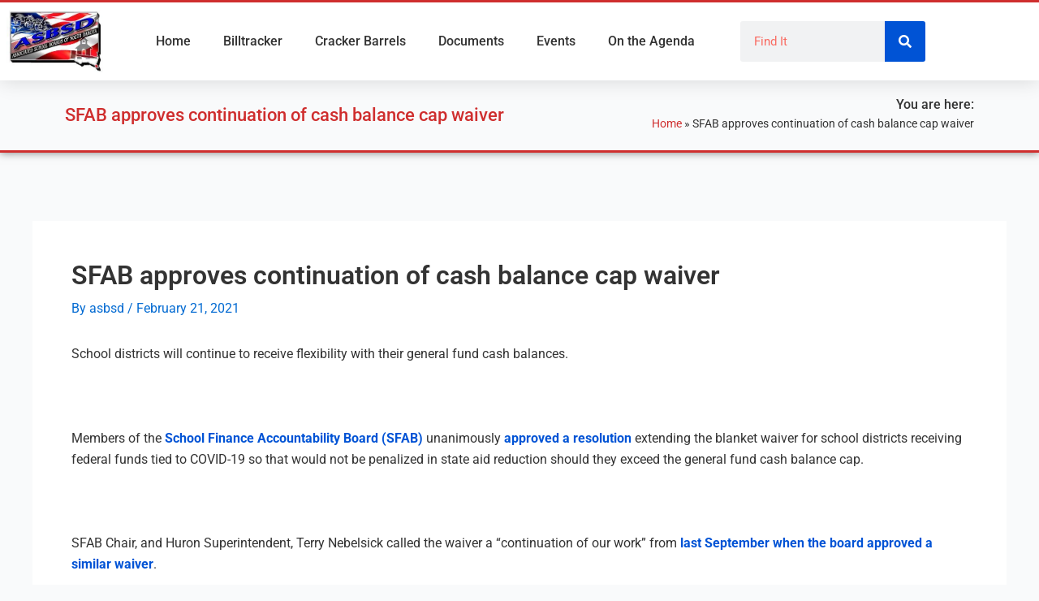

--- FILE ---
content_type: text/css
request_url: https://asbsd.org/wp-content/uploads/elementor/css/post-16578.css?ver=1768983870
body_size: 1380
content:
.elementor-16578 .elementor-element.elementor-element-38adf9d5{--display:flex;--flex-direction:row;--container-widget-width:calc( ( 1 - var( --container-widget-flex-grow ) ) * 100% );--container-widget-height:100%;--container-widget-flex-grow:1;--container-widget-align-self:stretch;--flex-wrap-mobile:wrap;--align-items:stretch;--gap:0px 0px;--row-gap:0px;--column-gap:0px;border-style:solid;--border-style:solid;border-width:3px 0px 0px 0px;--border-top-width:3px;--border-right-width:0px;--border-bottom-width:0px;--border-left-width:0px;border-color:var( --e-global-color-secondary );--border-color:var( --e-global-color-secondary );--padding-top:5%;--padding-bottom:5%;--padding-left:0%;--padding-right:0%;}.elementor-16578 .elementor-element.elementor-element-38adf9d5:not(.elementor-motion-effects-element-type-background), .elementor-16578 .elementor-element.elementor-element-38adf9d5 > .elementor-motion-effects-container > .elementor-motion-effects-layer{background-color:var( --e-global-color-astglobalcolor4 );}.elementor-16578 .elementor-element.elementor-element-6812e503{--display:flex;--flex-direction:column;--container-widget-width:100%;--container-widget-height:initial;--container-widget-flex-grow:0;--container-widget-align-self:initial;--flex-wrap-mobile:wrap;--gap:50px 50px;--row-gap:50px;--column-gap:50px;--padding-top:0%;--padding-bottom:0%;--padding-left:0%;--padding-right:2%;}.elementor-widget-image-box .elementor-image-box-title{font-family:var( --e-global-typography-primary-font-family ), Sans-serif;font-weight:var( --e-global-typography-primary-font-weight );color:var( --e-global-color-primary );}.elementor-widget-image-box:has(:hover) .elementor-image-box-title,
					 .elementor-widget-image-box:has(:focus) .elementor-image-box-title{color:var( --e-global-color-primary );}.elementor-widget-image-box .elementor-image-box-description{font-family:var( --e-global-typography-text-font-family ), Sans-serif;font-weight:var( --e-global-typography-text-font-weight );color:var( --e-global-color-text );}.elementor-16578 .elementor-element.elementor-element-7c311909 .elementor-image-box-wrapper{text-align:start;}.elementor-16578 .elementor-element.elementor-element-7c311909.elementor-position-right .elementor-image-box-img{margin-left:20px;}.elementor-16578 .elementor-element.elementor-element-7c311909.elementor-position-left .elementor-image-box-img{margin-right:20px;}.elementor-16578 .elementor-element.elementor-element-7c311909.elementor-position-top .elementor-image-box-img{margin-bottom:20px;}.elementor-16578 .elementor-element.elementor-element-7c311909 .elementor-image-box-wrapper .elementor-image-box-img{width:39%;}.elementor-16578 .elementor-element.elementor-element-7c311909 .elementor-image-box-img img{transition-duration:0.3s;}.elementor-16578 .elementor-element.elementor-element-7c311909 .elementor-image-box-title{font-family:var( --e-global-typography-primary-font-family ), Sans-serif;font-weight:var( --e-global-typography-primary-font-weight );color:#1C244B;}.elementor-16578 .elementor-element.elementor-element-7c311909 .elementor-image-box-description{font-family:var( --e-global-typography-text-font-family ), Sans-serif;font-weight:var( --e-global-typography-text-font-weight );}.elementor-16578 .elementor-element.elementor-element-414ef2ee{--display:flex;--flex-direction:column;--container-widget-width:100%;--container-widget-height:initial;--container-widget-flex-grow:0;--container-widget-align-self:initial;--flex-wrap-mobile:wrap;--gap:20px 20px;--row-gap:20px;--column-gap:20px;--padding-top:0px;--padding-bottom:0px;--padding-left:0px;--padding-right:0px;}.elementor-widget-heading .elementor-heading-title{font-family:var( --e-global-typography-primary-font-family ), Sans-serif;font-weight:var( --e-global-typography-primary-font-weight );color:var( --e-global-color-primary );}.elementor-16578 .elementor-element.elementor-element-75045bc7 > .elementor-widget-container{margin:0px 0px 0px 15px;}.elementor-16578 .elementor-element.elementor-element-75045bc7 .elementor-heading-title{font-family:var( --e-global-typography-primary-font-family ), Sans-serif;font-weight:var( --e-global-typography-primary-font-weight );color:var( --e-global-color-secondary );}.elementor-widget-nav-menu .elementor-nav-menu .elementor-item{font-family:var( --e-global-typography-primary-font-family ), Sans-serif;font-weight:var( --e-global-typography-primary-font-weight );}.elementor-widget-nav-menu .elementor-nav-menu--main .elementor-item{color:var( --e-global-color-text );fill:var( --e-global-color-text );}.elementor-widget-nav-menu .elementor-nav-menu--main .elementor-item:hover,
					.elementor-widget-nav-menu .elementor-nav-menu--main .elementor-item.elementor-item-active,
					.elementor-widget-nav-menu .elementor-nav-menu--main .elementor-item.highlighted,
					.elementor-widget-nav-menu .elementor-nav-menu--main .elementor-item:focus{color:var( --e-global-color-accent );fill:var( --e-global-color-accent );}.elementor-widget-nav-menu .elementor-nav-menu--main:not(.e--pointer-framed) .elementor-item:before,
					.elementor-widget-nav-menu .elementor-nav-menu--main:not(.e--pointer-framed) .elementor-item:after{background-color:var( --e-global-color-accent );}.elementor-widget-nav-menu .e--pointer-framed .elementor-item:before,
					.elementor-widget-nav-menu .e--pointer-framed .elementor-item:after{border-color:var( --e-global-color-accent );}.elementor-widget-nav-menu{--e-nav-menu-divider-color:var( --e-global-color-text );}.elementor-widget-nav-menu .elementor-nav-menu--dropdown .elementor-item, .elementor-widget-nav-menu .elementor-nav-menu--dropdown  .elementor-sub-item{font-family:var( --e-global-typography-accent-font-family ), Sans-serif;font-weight:var( --e-global-typography-accent-font-weight );}.elementor-16578 .elementor-element.elementor-element-b95d579 .elementor-nav-menu .elementor-item{font-family:var( --e-global-typography-text-font-family ), Sans-serif;font-weight:var( --e-global-typography-text-font-weight );}.elementor-16578 .elementor-element.elementor-element-b95d579 .elementor-nav-menu--main .elementor-item{padding-top:6px;padding-bottom:6px;}.elementor-16578 .elementor-element.elementor-element-56ce3992{--display:flex;--flex-direction:column;--container-widget-width:100%;--container-widget-height:initial;--container-widget-flex-grow:0;--container-widget-align-self:initial;--flex-wrap-mobile:wrap;--gap:20px 20px;--row-gap:20px;--column-gap:20px;--padding-top:0px;--padding-bottom:0px;--padding-left:0px;--padding-right:0px;}.elementor-16578 .elementor-element.elementor-element-56ce3992.e-con{--flex-grow:0;--flex-shrink:0;}.elementor-16578 .elementor-element.elementor-element-7a4b434b > .elementor-widget-container{margin:0px 0px 0px 15px;}.elementor-16578 .elementor-element.elementor-element-7a4b434b .elementor-heading-title{font-family:var( --e-global-typography-primary-font-family ), Sans-serif;font-weight:var( --e-global-typography-primary-font-weight );color:var( --e-global-color-secondary );}.elementor-16578 .elementor-element.elementor-element-b93714f .elementor-nav-menu .elementor-item{font-family:var( --e-global-typography-text-font-family ), Sans-serif;font-weight:var( --e-global-typography-text-font-weight );}.elementor-16578 .elementor-element.elementor-element-b93714f .elementor-nav-menu--main .elementor-item{padding-top:6px;padding-bottom:6px;}.elementor-16578 .elementor-element.elementor-element-d65e9fa{--display:flex;--flex-direction:column;--container-widget-width:100%;--container-widget-height:initial;--container-widget-flex-grow:0;--container-widget-align-self:initial;--flex-wrap-mobile:wrap;--gap:20px 20px;--row-gap:20px;--column-gap:20px;--padding-top:0px;--padding-bottom:0px;--padding-left:0px;--padding-right:0px;}.elementor-16578 .elementor-element.elementor-element-d65e9fa.e-con{--flex-grow:0;--flex-shrink:0;}.elementor-16578 .elementor-element.elementor-element-aa46476 > .elementor-widget-container{margin:0px 0px 0px 15px;}.elementor-16578 .elementor-element.elementor-element-aa46476 .elementor-heading-title{font-family:var( --e-global-typography-primary-font-family ), Sans-serif;font-weight:var( --e-global-typography-primary-font-weight );color:var( --e-global-color-secondary );}.elementor-16578 .elementor-element.elementor-element-2e336ea .elementor-nav-menu .elementor-item{font-family:var( --e-global-typography-text-font-family ), Sans-serif;font-weight:var( --e-global-typography-text-font-weight );}.elementor-16578 .elementor-element.elementor-element-2e336ea .elementor-nav-menu--main .elementor-item{padding-top:6px;padding-bottom:6px;}.elementor-16578 .elementor-element.elementor-element-4b8c5bf9{--display:flex;--min-height:45px;--flex-direction:row;--container-widget-width:calc( ( 1 - var( --container-widget-flex-grow ) ) * 100% );--container-widget-height:100%;--container-widget-flex-grow:1;--container-widget-align-self:stretch;--flex-wrap-mobile:wrap;--justify-content:space-between;--align-items:center;--gap:0px 0px;--row-gap:0px;--column-gap:0px;--padding-top:0%;--padding-bottom:0%;--padding-left:8%;--padding-right:8%;}.elementor-16578 .elementor-element.elementor-element-4b8c5bf9:not(.elementor-motion-effects-element-type-background), .elementor-16578 .elementor-element.elementor-element-4b8c5bf9 > .elementor-motion-effects-container > .elementor-motion-effects-layer{background-color:var( --e-global-color-text );}.elementor-16578 .elementor-element.elementor-element-bf7570b{text-align:center;}.elementor-16578 .elementor-element.elementor-element-bf7570b .elementor-heading-title{font-family:"Poppins", Sans-serif;font-size:16px;font-weight:300;text-transform:none;font-style:normal;text-decoration:none;line-height:1.5em;letter-spacing:0px;color:#FFFFFF;}.elementor-16578 .elementor-element.elementor-element-432bb4b0{--grid-template-columns:repeat(0, auto);--icon-size:23px;--grid-column-gap:20px;--grid-row-gap:0px;}.elementor-16578 .elementor-element.elementor-element-432bb4b0 .elementor-widget-container{text-align:left;}.elementor-16578 .elementor-element.elementor-element-432bb4b0 .elementor-social-icon{background-color:#02010100;--icon-padding:0em;}.elementor-16578 .elementor-element.elementor-element-432bb4b0 .elementor-social-icon i{color:var( --e-global-color-astglobalcolor5 );}.elementor-16578 .elementor-element.elementor-element-432bb4b0 .elementor-social-icon svg{fill:var( --e-global-color-astglobalcolor5 );}.elementor-16578 .elementor-element.elementor-element-432bb4b0 .elementor-social-icon:hover i{color:#C8D5DC;}.elementor-16578 .elementor-element.elementor-element-432bb4b0 .elementor-social-icon:hover svg{fill:#C8D5DC;}.elementor-theme-builder-content-area{height:400px;}.elementor-location-header:before, .elementor-location-footer:before{content:"";display:table;clear:both;}@media(max-width:1024px){.elementor-16578 .elementor-element.elementor-element-38adf9d5{--flex-direction:row;--container-widget-width:initial;--container-widget-height:100%;--container-widget-flex-grow:1;--container-widget-align-self:stretch;--flex-wrap-mobile:wrap;--flex-wrap:wrap;--padding-top:8%;--padding-bottom:8%;--padding-left:5%;--padding-right:5%;}.elementor-16578 .elementor-element.elementor-element-6812e503{--flex-direction:column;--container-widget-width:100%;--container-widget-height:initial;--container-widget-flex-grow:0;--container-widget-align-self:initial;--flex-wrap-mobile:wrap;--gap:30px 30px;--row-gap:30px;--column-gap:30px;--margin-top:0%;--margin-bottom:0%;--margin-left:0%;--margin-right:0%;--padding-top:0%;--padding-bottom:0%;--padding-left:0%;--padding-right:0%;}.elementor-16578 .elementor-element.elementor-element-6812e503.e-con{--order:-99999 /* order start hack */;}.elementor-16578 .elementor-element.elementor-element-4b8c5bf9{--padding-top:0%;--padding-bottom:0%;--padding-left:5%;--padding-right:5%;}.elementor-16578 .elementor-element.elementor-element-bf7570b .elementor-heading-title{font-size:14px;}.elementor-16578 .elementor-element.elementor-element-432bb4b0{--icon-size:18px;}}@media(max-width:767px){.elementor-16578 .elementor-element.elementor-element-38adf9d5{--padding-top:20%;--padding-bottom:20%;--padding-left:5%;--padding-right:5%;}.elementor-16578 .elementor-element.elementor-element-6812e503{--margin-top:0%;--margin-bottom:10%;--margin-left:0%;--margin-right:0%;--padding-top:0px;--padding-bottom:0px;--padding-left:0px;--padding-right:0px;}.elementor-16578 .elementor-element.elementor-element-7c311909 .elementor-image-box-img{margin-bottom:0px;}.elementor-16578 .elementor-element.elementor-element-7c311909.elementor-position-right .elementor-image-box-img{margin-left:0px;}.elementor-16578 .elementor-element.elementor-element-7c311909.elementor-position-left .elementor-image-box-img{margin-right:0px;}.elementor-16578 .elementor-element.elementor-element-7c311909.elementor-position-top .elementor-image-box-img{margin-bottom:0px;}.elementor-16578 .elementor-element.elementor-element-414ef2ee{--width:50%;}.elementor-16578 .elementor-element.elementor-element-56ce3992{--width:50%;}.elementor-16578 .elementor-element.elementor-element-d65e9fa{--width:50%;}}@media(min-width:768px){.elementor-16578 .elementor-element.elementor-element-6812e503{--width:25%;}.elementor-16578 .elementor-element.elementor-element-414ef2ee{--width:20%;}.elementor-16578 .elementor-element.elementor-element-56ce3992{--width:29.774%;}.elementor-16578 .elementor-element.elementor-element-d65e9fa{--width:29.774%;}}@media(max-width:1024px) and (min-width:768px){.elementor-16578 .elementor-element.elementor-element-6812e503{--width:33%;}.elementor-16578 .elementor-element.elementor-element-414ef2ee{--width:33%;}.elementor-16578 .elementor-element.elementor-element-56ce3992{--width:33%;}.elementor-16578 .elementor-element.elementor-element-d65e9fa{--width:33%;}}